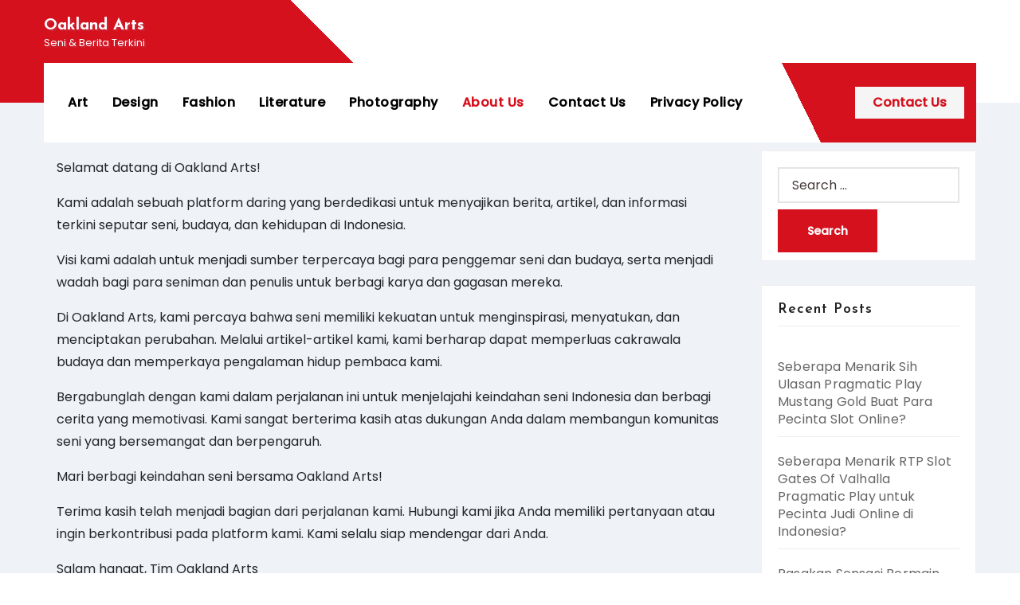

--- FILE ---
content_type: text/html; charset=UTF-8
request_url: https://oaklandarts.org/about-us/
body_size: 8679
content:
<!DOCTYPE html><html lang="en-US"><head><meta charset="UTF-8"><link rel="preconnect" href="https://fonts.gstatic.com/" crossorigin /><meta name="viewport" content="width=device-width, initial-scale=1"><link rel="profile" href="https://gmpg.org/xfn/11"><meta http-equiv="x-ua-compatible" content="ie=edge"><meta name='robots' content='index, follow, max-image-preview:large, max-snippet:-1, max-video-preview:-1' /><title>About Us - Oakland Arts</title><link rel="canonical" href="https://oaklandarts.org/about-us/" /><meta property="og:locale" content="en_US" /><meta property="og:type" content="article" /><meta property="og:title" content="About Us - Oakland Arts" /><meta property="og:description" content="Selamat datang di Oakland Arts! Kami adalah sebuah platform daring yang berdedikasi untuk menyajikan berita, artikel, dan informasi terkini seputar seni, budaya, dan kehidupan di Indonesia. Visi kami adalah untuk menjadi sumber terpercaya bagi para penggemar seni dan budaya, serta menjadi wadah bagi para seniman dan penulis untuk berbagi karya dan gagasan mereka. Di Oakland [&hellip;]" /><meta property="og:url" content="https://oaklandarts.org/about-us/" /><meta property="og:site_name" content="Oakland Arts" /><meta name="twitter:card" content="summary_large_image" /><meta name="twitter:label1" content="Est. reading time" /><meta name="twitter:data1" content="1 minute" /> <script type="application/ld+json" class="yoast-schema-graph">{"@context":"https://schema.org","@graph":[{"@type":"WebPage","@id":"https://oaklandarts.org/about-us/","url":"https://oaklandarts.org/about-us/","name":"About Us - Oakland Arts","isPartOf":{"@id":"https://oaklandarts.org/#website"},"datePublished":"2024-05-06T06:50:55+00:00","breadcrumb":{"@id":"https://oaklandarts.org/about-us/#breadcrumb"},"inLanguage":"en-US","potentialAction":[{"@type":"ReadAction","target":["https://oaklandarts.org/about-us/"]}]},{"@type":"BreadcrumbList","@id":"https://oaklandarts.org/about-us/#breadcrumb","itemListElement":[{"@type":"ListItem","position":1,"name":"Home","item":"https://oaklandarts.org/"},{"@type":"ListItem","position":2,"name":"About Us"}]},{"@type":"WebSite","@id":"https://oaklandarts.org/#website","url":"https://oaklandarts.org/","name":"Oakland Arts","description":"Seni &amp; Berita Terkini","potentialAction":[{"@type":"SearchAction","target":{"@type":"EntryPoint","urlTemplate":"https://oaklandarts.org/?s={search_term_string}"},"query-input":{"@type":"PropertyValueSpecification","valueRequired":true,"valueName":"search_term_string"}}],"inLanguage":"en-US"}]}</script> <link rel='dns-prefetch' href='//fonts.googleapis.com' /><link rel="alternate" type="application/rss+xml" title="Oakland Arts &raquo; Feed" href="https://oaklandarts.org/feed/" /><link rel="alternate" type="application/rss+xml" title="Oakland Arts &raquo; Comments Feed" href="https://oaklandarts.org/comments/feed/" /><link rel="alternate" title="oEmbed (JSON)" type="application/json+oembed" href="https://oaklandarts.org/wp-json/oembed/1.0/embed?url=https%3A%2F%2Foaklandarts.org%2Fabout-us%2F" /><link rel="alternate" title="oEmbed (XML)" type="text/xml+oembed" href="https://oaklandarts.org/wp-json/oembed/1.0/embed?url=https%3A%2F%2Foaklandarts.org%2Fabout-us%2F&#038;format=xml" /><style id='wp-img-auto-sizes-contain-inline-css' type='text/css'>img:is([sizes=auto i],[sizes^="auto," i]){contain-intrinsic-size:3000px 1500px}
/*# sourceURL=wp-img-auto-sizes-contain-inline-css */</style> <script src="[data-uri]" defer type="89bacbd6558ffa9917ceca0c-text/javascript"></script><script data-optimized="1" src="https://oaklandarts.org/wp-content/plugins/litespeed-cache/assets/js/webfontloader.min.js" defer type="89bacbd6558ffa9917ceca0c-text/javascript"></script><link data-optimized="2" rel="stylesheet" href="https://oaklandarts.org/wp-content/litespeed/css/1bd3406b617591c972d8d9fd51253abd.css?ver=3e0bc" /><style id='global-styles-inline-css' type='text/css'>:root{--wp--preset--aspect-ratio--square: 1;--wp--preset--aspect-ratio--4-3: 4/3;--wp--preset--aspect-ratio--3-4: 3/4;--wp--preset--aspect-ratio--3-2: 3/2;--wp--preset--aspect-ratio--2-3: 2/3;--wp--preset--aspect-ratio--16-9: 16/9;--wp--preset--aspect-ratio--9-16: 9/16;--wp--preset--color--black: #000000;--wp--preset--color--cyan-bluish-gray: #abb8c3;--wp--preset--color--white: #ffffff;--wp--preset--color--pale-pink: #f78da7;--wp--preset--color--vivid-red: #cf2e2e;--wp--preset--color--luminous-vivid-orange: #ff6900;--wp--preset--color--luminous-vivid-amber: #fcb900;--wp--preset--color--light-green-cyan: #7bdcb5;--wp--preset--color--vivid-green-cyan: #00d084;--wp--preset--color--pale-cyan-blue: #8ed1fc;--wp--preset--color--vivid-cyan-blue: #0693e3;--wp--preset--color--vivid-purple: #9b51e0;--wp--preset--gradient--vivid-cyan-blue-to-vivid-purple: linear-gradient(135deg,rgb(6,147,227) 0%,rgb(155,81,224) 100%);--wp--preset--gradient--light-green-cyan-to-vivid-green-cyan: linear-gradient(135deg,rgb(122,220,180) 0%,rgb(0,208,130) 100%);--wp--preset--gradient--luminous-vivid-amber-to-luminous-vivid-orange: linear-gradient(135deg,rgb(252,185,0) 0%,rgb(255,105,0) 100%);--wp--preset--gradient--luminous-vivid-orange-to-vivid-red: linear-gradient(135deg,rgb(255,105,0) 0%,rgb(207,46,46) 100%);--wp--preset--gradient--very-light-gray-to-cyan-bluish-gray: linear-gradient(135deg,rgb(238,238,238) 0%,rgb(169,184,195) 100%);--wp--preset--gradient--cool-to-warm-spectrum: linear-gradient(135deg,rgb(74,234,220) 0%,rgb(151,120,209) 20%,rgb(207,42,186) 40%,rgb(238,44,130) 60%,rgb(251,105,98) 80%,rgb(254,248,76) 100%);--wp--preset--gradient--blush-light-purple: linear-gradient(135deg,rgb(255,206,236) 0%,rgb(152,150,240) 100%);--wp--preset--gradient--blush-bordeaux: linear-gradient(135deg,rgb(254,205,165) 0%,rgb(254,45,45) 50%,rgb(107,0,62) 100%);--wp--preset--gradient--luminous-dusk: linear-gradient(135deg,rgb(255,203,112) 0%,rgb(199,81,192) 50%,rgb(65,88,208) 100%);--wp--preset--gradient--pale-ocean: linear-gradient(135deg,rgb(255,245,203) 0%,rgb(182,227,212) 50%,rgb(51,167,181) 100%);--wp--preset--gradient--electric-grass: linear-gradient(135deg,rgb(202,248,128) 0%,rgb(113,206,126) 100%);--wp--preset--gradient--midnight: linear-gradient(135deg,rgb(2,3,129) 0%,rgb(40,116,252) 100%);--wp--preset--font-size--small: 13px;--wp--preset--font-size--medium: 20px;--wp--preset--font-size--large: 36px;--wp--preset--font-size--x-large: 42px;--wp--preset--spacing--20: 0.44rem;--wp--preset--spacing--30: 0.67rem;--wp--preset--spacing--40: 1rem;--wp--preset--spacing--50: 1.5rem;--wp--preset--spacing--60: 2.25rem;--wp--preset--spacing--70: 3.38rem;--wp--preset--spacing--80: 5.06rem;--wp--preset--shadow--natural: 6px 6px 9px rgba(0, 0, 0, 0.2);--wp--preset--shadow--deep: 12px 12px 50px rgba(0, 0, 0, 0.4);--wp--preset--shadow--sharp: 6px 6px 0px rgba(0, 0, 0, 0.2);--wp--preset--shadow--outlined: 6px 6px 0px -3px rgb(255, 255, 255), 6px 6px rgb(0, 0, 0);--wp--preset--shadow--crisp: 6px 6px 0px rgb(0, 0, 0);}:where(.is-layout-flex){gap: 0.5em;}:where(.is-layout-grid){gap: 0.5em;}body .is-layout-flex{display: flex;}.is-layout-flex{flex-wrap: wrap;align-items: center;}.is-layout-flex > :is(*, div){margin: 0;}body .is-layout-grid{display: grid;}.is-layout-grid > :is(*, div){margin: 0;}:where(.wp-block-columns.is-layout-flex){gap: 2em;}:where(.wp-block-columns.is-layout-grid){gap: 2em;}:where(.wp-block-post-template.is-layout-flex){gap: 1.25em;}:where(.wp-block-post-template.is-layout-grid){gap: 1.25em;}.has-black-color{color: var(--wp--preset--color--black) !important;}.has-cyan-bluish-gray-color{color: var(--wp--preset--color--cyan-bluish-gray) !important;}.has-white-color{color: var(--wp--preset--color--white) !important;}.has-pale-pink-color{color: var(--wp--preset--color--pale-pink) !important;}.has-vivid-red-color{color: var(--wp--preset--color--vivid-red) !important;}.has-luminous-vivid-orange-color{color: var(--wp--preset--color--luminous-vivid-orange) !important;}.has-luminous-vivid-amber-color{color: var(--wp--preset--color--luminous-vivid-amber) !important;}.has-light-green-cyan-color{color: var(--wp--preset--color--light-green-cyan) !important;}.has-vivid-green-cyan-color{color: var(--wp--preset--color--vivid-green-cyan) !important;}.has-pale-cyan-blue-color{color: var(--wp--preset--color--pale-cyan-blue) !important;}.has-vivid-cyan-blue-color{color: var(--wp--preset--color--vivid-cyan-blue) !important;}.has-vivid-purple-color{color: var(--wp--preset--color--vivid-purple) !important;}.has-black-background-color{background-color: var(--wp--preset--color--black) !important;}.has-cyan-bluish-gray-background-color{background-color: var(--wp--preset--color--cyan-bluish-gray) !important;}.has-white-background-color{background-color: var(--wp--preset--color--white) !important;}.has-pale-pink-background-color{background-color: var(--wp--preset--color--pale-pink) !important;}.has-vivid-red-background-color{background-color: var(--wp--preset--color--vivid-red) !important;}.has-luminous-vivid-orange-background-color{background-color: var(--wp--preset--color--luminous-vivid-orange) !important;}.has-luminous-vivid-amber-background-color{background-color: var(--wp--preset--color--luminous-vivid-amber) !important;}.has-light-green-cyan-background-color{background-color: var(--wp--preset--color--light-green-cyan) !important;}.has-vivid-green-cyan-background-color{background-color: var(--wp--preset--color--vivid-green-cyan) !important;}.has-pale-cyan-blue-background-color{background-color: var(--wp--preset--color--pale-cyan-blue) !important;}.has-vivid-cyan-blue-background-color{background-color: var(--wp--preset--color--vivid-cyan-blue) !important;}.has-vivid-purple-background-color{background-color: var(--wp--preset--color--vivid-purple) !important;}.has-black-border-color{border-color: var(--wp--preset--color--black) !important;}.has-cyan-bluish-gray-border-color{border-color: var(--wp--preset--color--cyan-bluish-gray) !important;}.has-white-border-color{border-color: var(--wp--preset--color--white) !important;}.has-pale-pink-border-color{border-color: var(--wp--preset--color--pale-pink) !important;}.has-vivid-red-border-color{border-color: var(--wp--preset--color--vivid-red) !important;}.has-luminous-vivid-orange-border-color{border-color: var(--wp--preset--color--luminous-vivid-orange) !important;}.has-luminous-vivid-amber-border-color{border-color: var(--wp--preset--color--luminous-vivid-amber) !important;}.has-light-green-cyan-border-color{border-color: var(--wp--preset--color--light-green-cyan) !important;}.has-vivid-green-cyan-border-color{border-color: var(--wp--preset--color--vivid-green-cyan) !important;}.has-pale-cyan-blue-border-color{border-color: var(--wp--preset--color--pale-cyan-blue) !important;}.has-vivid-cyan-blue-border-color{border-color: var(--wp--preset--color--vivid-cyan-blue) !important;}.has-vivid-purple-border-color{border-color: var(--wp--preset--color--vivid-purple) !important;}.has-vivid-cyan-blue-to-vivid-purple-gradient-background{background: var(--wp--preset--gradient--vivid-cyan-blue-to-vivid-purple) !important;}.has-light-green-cyan-to-vivid-green-cyan-gradient-background{background: var(--wp--preset--gradient--light-green-cyan-to-vivid-green-cyan) !important;}.has-luminous-vivid-amber-to-luminous-vivid-orange-gradient-background{background: var(--wp--preset--gradient--luminous-vivid-amber-to-luminous-vivid-orange) !important;}.has-luminous-vivid-orange-to-vivid-red-gradient-background{background: var(--wp--preset--gradient--luminous-vivid-orange-to-vivid-red) !important;}.has-very-light-gray-to-cyan-bluish-gray-gradient-background{background: var(--wp--preset--gradient--very-light-gray-to-cyan-bluish-gray) !important;}.has-cool-to-warm-spectrum-gradient-background{background: var(--wp--preset--gradient--cool-to-warm-spectrum) !important;}.has-blush-light-purple-gradient-background{background: var(--wp--preset--gradient--blush-light-purple) !important;}.has-blush-bordeaux-gradient-background{background: var(--wp--preset--gradient--blush-bordeaux) !important;}.has-luminous-dusk-gradient-background{background: var(--wp--preset--gradient--luminous-dusk) !important;}.has-pale-ocean-gradient-background{background: var(--wp--preset--gradient--pale-ocean) !important;}.has-electric-grass-gradient-background{background: var(--wp--preset--gradient--electric-grass) !important;}.has-midnight-gradient-background{background: var(--wp--preset--gradient--midnight) !important;}.has-small-font-size{font-size: var(--wp--preset--font-size--small) !important;}.has-medium-font-size{font-size: var(--wp--preset--font-size--medium) !important;}.has-large-font-size{font-size: var(--wp--preset--font-size--large) !important;}.has-x-large-font-size{font-size: var(--wp--preset--font-size--x-large) !important;}
/*# sourceURL=global-styles-inline-css */</style><style id='classic-theme-styles-inline-css' type='text/css'>/*! This file is auto-generated */
.wp-block-button__link{color:#fff;background-color:#32373c;border-radius:9999px;box-shadow:none;text-decoration:none;padding:calc(.667em + 2px) calc(1.333em + 2px);font-size:1.125em}.wp-block-file__button{background:#32373c;color:#fff;text-decoration:none}
/*# sourceURL=/wp-includes/css/classic-themes.min.css */</style><style id='admin-bar-inline-css' type='text/css'>/* Hide CanvasJS credits for P404 charts specifically */
    #p404RedirectChart .canvasjs-chart-credit {
        display: none !important;
    }
    
    #p404RedirectChart canvas {
        border-radius: 6px;
    }

    .p404-redirect-adminbar-weekly-title {
        font-weight: bold;
        font-size: 14px;
        color: #fff;
        margin-bottom: 6px;
    }

    #wpadminbar #wp-admin-bar-p404_free_top_button .ab-icon:before {
        content: "\f103";
        color: #dc3545;
        top: 3px;
    }
    
    #wp-admin-bar-p404_free_top_button .ab-item {
        min-width: 80px !important;
        padding: 0px !important;
    }
    
    /* Ensure proper positioning and z-index for P404 dropdown */
    .p404-redirect-adminbar-dropdown-wrap { 
        min-width: 0; 
        padding: 0;
        position: static !important;
    }
    
    #wpadminbar #wp-admin-bar-p404_free_top_button_dropdown {
        position: static !important;
    }
    
    #wpadminbar #wp-admin-bar-p404_free_top_button_dropdown .ab-item {
        padding: 0 !important;
        margin: 0 !important;
    }
    
    .p404-redirect-dropdown-container {
        min-width: 340px;
        padding: 18px 18px 12px 18px;
        background: #23282d !important;
        color: #fff;
        border-radius: 12px;
        box-shadow: 0 8px 32px rgba(0,0,0,0.25);
        margin-top: 10px;
        position: relative !important;
        z-index: 999999 !important;
        display: block !important;
        border: 1px solid #444;
    }
    
    /* Ensure P404 dropdown appears on hover */
    #wpadminbar #wp-admin-bar-p404_free_top_button .p404-redirect-dropdown-container { 
        display: none !important;
    }
    
    #wpadminbar #wp-admin-bar-p404_free_top_button:hover .p404-redirect-dropdown-container { 
        display: block !important;
    }
    
    #wpadminbar #wp-admin-bar-p404_free_top_button:hover #wp-admin-bar-p404_free_top_button_dropdown .p404-redirect-dropdown-container {
        display: block !important;
    }
    
    .p404-redirect-card {
        background: #2c3338;
        border-radius: 8px;
        padding: 18px 18px 12px 18px;
        box-shadow: 0 2px 8px rgba(0,0,0,0.07);
        display: flex;
        flex-direction: column;
        align-items: flex-start;
        border: 1px solid #444;
    }
    
    .p404-redirect-btn {
        display: inline-block;
        background: #dc3545;
        color: #fff !important;
        font-weight: bold;
        padding: 5px 22px;
        border-radius: 8px;
        text-decoration: none;
        font-size: 17px;
        transition: background 0.2s, box-shadow 0.2s;
        margin-top: 8px;
        box-shadow: 0 2px 8px rgba(220,53,69,0.15);
        text-align: center;
        line-height: 1.6;
    }
    
    .p404-redirect-btn:hover {
        background: #c82333;
        color: #fff !important;
        box-shadow: 0 4px 16px rgba(220,53,69,0.25);
    }
    
    /* Prevent conflicts with other admin bar dropdowns */
    #wpadminbar .ab-top-menu > li:hover > .ab-item,
    #wpadminbar .ab-top-menu > li.hover > .ab-item {
        z-index: auto;
    }
    
    #wpadminbar #wp-admin-bar-p404_free_top_button:hover > .ab-item {
        z-index: 999998 !important;
    }
    
/*# sourceURL=admin-bar-inline-css */</style> <script type="89bacbd6558ffa9917ceca0c-text/javascript" src="https://oaklandarts.org/wp-includes/js/jquery/jquery.min.js" id="jquery-core-js"></script> <script data-optimized="1" type="89bacbd6558ffa9917ceca0c-text/javascript" src="https://oaklandarts.org/wp-content/litespeed/js/45e23e1157807fb4f0536db10d92b9bf.js?ver=2b9bf" id="jquery-migrate-js" defer data-deferred="1"></script> <script data-optimized="1" type="89bacbd6558ffa9917ceca0c-text/javascript" src="https://oaklandarts.org/wp-content/litespeed/js/40be4326cacf86f573b3264530c466b4.js?ver=466b4" id="industryup-navigation-js" defer data-deferred="1"></script> <script data-optimized="1" type="89bacbd6558ffa9917ceca0c-text/javascript" src="https://oaklandarts.org/wp-content/litespeed/js/6b0ba52e0e863a1432a6313c86718d76.js?ver=18d76" id="bootstrap-js" defer data-deferred="1"></script> <script data-optimized="1" type="89bacbd6558ffa9917ceca0c-text/javascript" src="https://oaklandarts.org/wp-content/litespeed/js/d1b169f3e2eee3574f809b9292867050.js?ver=67050" id="smartmenus-js-js" defer data-deferred="1"></script> <script data-optimized="1" type="89bacbd6558ffa9917ceca0c-text/javascript" src="https://oaklandarts.org/wp-content/litespeed/js/47500944d5627b923be88d9a8b9bb278.js?ver=bb278" id="bootstrap-smartmenus-js-js" defer data-deferred="1"></script> <script data-optimized="1" type="89bacbd6558ffa9917ceca0c-text/javascript" src="https://oaklandarts.org/wp-content/litespeed/js/e44a2faf5b541fabd2785dc27390061e.js?ver=0061e" id="sticky-js-js" defer data-deferred="1"></script> <script data-optimized="1" type="89bacbd6558ffa9917ceca0c-text/javascript" src="https://oaklandarts.org/wp-content/litespeed/js/c90538828c6e239c56217a4580812d6c.js?ver=12d6c" id="industryup-main-js-js" defer data-deferred="1"></script> <link rel="https://api.w.org/" href="https://oaklandarts.org/wp-json/" /><link rel="alternate" title="JSON" type="application/json" href="https://oaklandarts.org/wp-json/wp/v2/pages/25" /><link rel="EditURI" type="application/rsd+xml" title="RSD" href="https://oaklandarts.org/xmlrpc.php?rsd" /><meta name="generator" content="WordPress 6.9" /><link rel='shortlink' href='https://oaklandarts.org/?p=25' /><style type="text/css">body .site-title a,
        body .site-description {
            color: #fff;
        }

        .site-branding-text .site-title a {
                font-size: 20px;
            }

            @media only screen and (max-width: 640px) {
                .site-branding-text .site-title a {
                    font-size: 40px;

                }
            }

            @media only screen and (max-width: 375px) {
                .site-branding-text .site-title a {
                    font-size: 32px;

                }
            }</style><link rel="icon" href="https://oaklandarts.org/wp-content/uploads/2024/05/cropped-oakland-32x32.png" sizes="32x32" /><link rel="icon" href="https://oaklandarts.org/wp-content/uploads/2024/05/cropped-oakland-192x192.png" sizes="192x192" /><link rel="apple-touch-icon" href="https://oaklandarts.org/wp-content/uploads/2024/05/cropped-oakland-180x180.png" /><meta name="msapplication-TileImage" content="https://oaklandarts.org/wp-content/uploads/2024/05/cropped-oakland-270x270.png" /></head><body class="wp-singular page-template-default page page-id-25 wp-embed-responsive wp-theme-industryup" >
<a class="skip-link screen-reader-text" href="#content">
Skip to content</a><div class="wrapper"><header class="bs-headwidget default"><div class="header_widgets d-none d-lg-block"><div class="container"><div class="row align-items-center"><div class="col"><div class="navbar-header"><div class="navbar-header-logo"><div class="site-branding-text navbar-brand"><h1 class="site-title"> <a href="https://oaklandarts.org/" rel="home">
Oakland Arts</a></h1><p class="site-description">Seni &amp; Berita Terkini</p></div></div></div><div class="collapse navbar-collapse" id="navbar-wp"><ul id="menu-a" class="nav navbar-nav"><li id="menu-item-27" class="menu-item menu-item-type-taxonomy menu-item-object-category menu-item-27"><a class="nav-link" title="Art" href="https://oaklandarts.org/category/art/">Art</a></li><li id="menu-item-28" class="menu-item menu-item-type-taxonomy menu-item-object-category menu-item-28"><a class="nav-link" title="Design" href="https://oaklandarts.org/category/design/">Design</a></li><li id="menu-item-29" class="menu-item menu-item-type-taxonomy menu-item-object-category menu-item-29"><a class="nav-link" title="Fashion" href="https://oaklandarts.org/category/fashion/">Fashion</a></li><li id="menu-item-30" class="menu-item menu-item-type-taxonomy menu-item-object-category menu-item-30"><a class="nav-link" title="Literature" href="https://oaklandarts.org/category/literature/">Literature</a></li><li id="menu-item-31" class="menu-item menu-item-type-taxonomy menu-item-object-category menu-item-31"><a class="nav-link" title="Photography" href="https://oaklandarts.org/category/photography/">Photography</a></li><li id="menu-item-32" class="menu-item menu-item-type-post_type menu-item-object-page current-menu-item page_item page-item-25 current_page_item menu-item-32 active"><a class="nav-link" title="About Us" href="https://oaklandarts.org/about-us/">About Us</a></li><li id="menu-item-33" class="menu-item menu-item-type-post_type menu-item-object-page menu-item-33"><a class="nav-link" title="Contact Us" href="https://oaklandarts.org/contact-us/">Contact Us</a></li><li id="menu-item-13" class="menu-item menu-item-type-post_type menu-item-object-page menu-item-privacy-policy menu-item-13"><a class="nav-link" title="Privacy Policy" href="https://oaklandarts.org/privacy-policy/">Privacy Policy</a></li></ul></div></div></div></div></div><div class="clearfix"></div><div class="container mobi-menu"><div class="navbar-header"><div class="navbar-header-logo"><div class="site-branding-text navbar-brand"><h1 class="site-title">
<a href="https://oaklandarts.org/" rel="home">
Oakland Arts                            </a></h1><p class="site-description">Seni &amp; Berita Terkini</p></div></div><div class="desk-header ms-auto position-relative align-items-center">
<a  target ="_blank"  href="/contact-us" class="btn btn-0">Contact Us</a>
<button type="button" class="navbar-toggler collapsed" data-toggle="collapse" data-target="#navbar-wp" aria-controls="navbar-wp" aria-expanded="true" aria-label="Toggle navigation">
<span class="navbar-toggler-icon"><i class="fas fa-times"></i></span>
</button></div></div></div><div class="container bs-stick desk-menu"><div class="bs-main-nav"><nav class="navbar navbar-expand-lg navbar-wp header-sticky"><div class="collapse navbar-collapse" id="navbar-wp"><ul id="menu-a-1" class="nav navbar-nav"><li class="menu-item menu-item-type-taxonomy menu-item-object-category menu-item-27"><a class="nav-link" title="Art" href="https://oaklandarts.org/category/art/">Art</a></li><li class="menu-item menu-item-type-taxonomy menu-item-object-category menu-item-28"><a class="nav-link" title="Design" href="https://oaklandarts.org/category/design/">Design</a></li><li class="menu-item menu-item-type-taxonomy menu-item-object-category menu-item-29"><a class="nav-link" title="Fashion" href="https://oaklandarts.org/category/fashion/">Fashion</a></li><li class="menu-item menu-item-type-taxonomy menu-item-object-category menu-item-30"><a class="nav-link" title="Literature" href="https://oaklandarts.org/category/literature/">Literature</a></li><li class="menu-item menu-item-type-taxonomy menu-item-object-category menu-item-31"><a class="nav-link" title="Photography" href="https://oaklandarts.org/category/photography/">Photography</a></li><li class="menu-item menu-item-type-post_type menu-item-object-page current-menu-item page_item page-item-25 current_page_item menu-item-32 active"><a class="nav-link" title="About Us" href="https://oaklandarts.org/about-us/">About Us</a></li><li class="menu-item menu-item-type-post_type menu-item-object-page menu-item-33"><a class="nav-link" title="Contact Us" href="https://oaklandarts.org/contact-us/">Contact Us</a></li><li class="menu-item menu-item-type-post_type menu-item-object-page menu-item-privacy-policy menu-item-13"><a class="nav-link" title="Privacy Policy" href="https://oaklandarts.org/privacy-policy/">Privacy Policy</a></li></ul></div><div class="desk-header pl-3 ml-auto my-2 my-lg-0 position-relative align-items-center">
<a  target ="_blank"  href="/contact-us" class="btn btn-0 ms-2 me-1 d-none d-md-block">Contact Us</a></div></nav></div></div></header><main id="content"><div class="container"><div class="row"><div class="col-md-9"><div class="flex-1 overflow-hidden"><div class="react-scroll-to-bottom--css-udzkl-79elbk h-full"><div class="react-scroll-to-bottom--css-udzkl-1n7m0yu"><div><div class="flex flex-col text-sm pb-9"><div class="w-full text-token-text-primary" dir="auto" data-testid="conversation-turn-3" data-scroll-anchor="true"><div class="py-2 px-3 text-base md:px-4 m-auto md:px-5 lg:px-1 xl:px-5"><div class="mx-auto flex flex-1 gap-3 text-base juice:gap-4 juice:md:gap-6 md:max-w-3xl lg:max-w-[40rem] xl:max-w-[48rem]"><div class="relative flex w-full min-w-0 flex-col agent-turn"><div class="flex-col gap-1 md:gap-3"><div class="flex flex-grow flex-col max-w-full"><div class="min-h-[20px] text-message flex flex-col items-start whitespace-pre-wrap break-words [.text-message+&amp;]:mt-5 overflow-x-auto gap-3" dir="auto" data-message-author-role="assistant" data-message-id="f29090a6-f068-4bfe-97e1-6018e4c40be8"><div class="markdown prose w-full break-words dark:prose-invert dark"><p>Selamat datang di Oakland Arts!</p><p>Kami adalah sebuah platform daring yang berdedikasi untuk menyajikan berita, artikel, dan informasi terkini seputar seni, budaya, dan kehidupan di Indonesia.</p><p>Visi kami adalah untuk menjadi sumber terpercaya bagi para penggemar seni dan budaya, serta menjadi wadah bagi para seniman dan penulis untuk berbagi karya dan gagasan mereka.</p><p>Di Oakland Arts, kami percaya bahwa seni memiliki kekuatan untuk menginspirasi, menyatukan, dan menciptakan perubahan. Melalui artikel-artikel kami, kami berharap dapat memperluas cakrawala budaya dan memperkaya pengalaman hidup pembaca kami.</p><p>Bergabunglah dengan kami dalam perjalanan ini untuk menjelajahi keindahan seni Indonesia dan berbagi cerita yang memotivasi. Kami sangat berterima kasih atas dukungan Anda dalam membangun komunitas seni yang bersemangat dan berpengaruh.</p><p>Mari berbagi keindahan seni bersama Oakland Arts!</p><p>Terima kasih telah menjadi bagian dari perjalanan kami. Hubungi kami jika Anda memiliki pertanyaan atau ingin berkontribusi pada platform kami. Kami selalu siap mendengar dari Anda.</p><p>Salam hangat, Tim Oakland Arts</p></div></div></div><div class="mt-1 flex gap-3 empty:hidden"></div></div></div></div></div></div></div></div></div></div></div></div><aside class="col-md-3"><aside id="secondary" class="widget-area" role="complementary"><div id="sidebar-right" class="bs-sidebar"><div id="search-3" class="bs-widget widget_search"><form role="search" method="get" class="search-form" action="https://oaklandarts.org/">
<label>
<span class="screen-reader-text">Search for:</span>
<input type="search" class="search-field" placeholder="Search &hellip;" value="" name="s" />
</label>
<input type="submit" class="search-submit" value="Search" /></form></div><div id="recent-posts-3" class="bs-widget widget_recent_entries"><h6>Recent Posts</h6><ul><li>
<a href="https://oaklandarts.org/seberapa-menarik-sih-ulasan-pragmatic-play-mustang-gold-buat-para-pecinta-slot-online/">Seberapa Menarik Sih Ulasan Pragmatic Play Mustang Gold Buat Para Pecinta Slot Online?</a></li><li>
<a href="https://oaklandarts.org/seberapa-menarik-rtp-slot-gates-of-valhalla-pragmatic-play-untuk-pecinta-judi-online-di-indonesia/">Seberapa Menarik RTP Slot Gates Of Valhalla Pragmatic Play untuk Pecinta Judi Online di Indonesia?</a></li><li>
<a href="https://oaklandarts.org/rasakan-sensasi-bermain-lucky-koi-slot-dengan-peluang-menang-yang-bikin-ketagihan-dan-tips-jitu-mainnya/">Rasakan Sensasi Bermain Lucky Koi Slot dengan Peluang Menang yang Bikin Ketagihan dan Tips Jitu Mainnya</a></li><li>
<a href="https://oaklandarts.org/rasakan-sensasi-bermain-dengan-ulasan-dragon-power-flame-slot-yang-penuh-kejutan-dan-keseruan/">Rasakan Sensasi Bermain dengan Ulasan Dragon Power Flame Slot yang Penuh Kejutan dan Keseruan</a></li><li>
<a href="https://oaklandarts.org/menikmati-sensasi-bermain-netent-slot-dengan-fitur-menarik-dan-peluang-menang-besar/">Menikmati Sensasi Bermain Netent Slot dengan Fitur Menarik dan Peluang Menang Besar</a></li></ul></div><div id="archives-3" class="bs-widget widget_archive"><h6>Archives</h6><ul><li><a href='https://oaklandarts.org/2026/01/'>January 2026</a></li><li><a href='https://oaklandarts.org/2025/12/'>December 2025</a></li><li><a href='https://oaklandarts.org/2025/11/'>November 2025</a></li><li><a href='https://oaklandarts.org/2025/10/'>October 2025</a></li><li><a href='https://oaklandarts.org/2025/09/'>September 2025</a></li><li><a href='https://oaklandarts.org/2025/08/'>August 2025</a></li><li><a href='https://oaklandarts.org/2025/07/'>July 2025</a></li><li><a href='https://oaklandarts.org/2025/06/'>June 2025</a></li><li><a href='https://oaklandarts.org/2025/05/'>May 2025</a></li><li><a href='https://oaklandarts.org/2025/04/'>April 2025</a></li><li><a href='https://oaklandarts.org/2025/03/'>March 2025</a></li><li><a href='https://oaklandarts.org/2025/02/'>February 2025</a></li><li><a href='https://oaklandarts.org/2025/01/'>January 2025</a></li><li><a href='https://oaklandarts.org/2024/12/'>December 2024</a></li><li><a href='https://oaklandarts.org/2024/11/'>November 2024</a></li><li><a href='https://oaklandarts.org/2024/10/'>October 2024</a></li><li><a href='https://oaklandarts.org/2024/09/'>September 2024</a></li><li><a href='https://oaklandarts.org/2024/08/'>August 2024</a></li><li><a href='https://oaklandarts.org/2024/07/'>July 2024</a></li><li><a href='https://oaklandarts.org/2024/06/'>June 2024</a></li><li><a href='https://oaklandarts.org/2024/05/'>May 2024</a></li></ul></div><div id="custom_html-3" class="widget_text bs-widget widget_custom_html"><h6>Trending News</h6><div class="textwidget custom-html-widget"><p><a href="https://specialist-ent.com/larynx/">slot 777</a></p></div></div></div></aside></aside></div></div></div></main><footer><div class="overlay" style="background-color: ;"><div class="bs-footer-copyright"><div class="container"><div class="row"><div class="col-md-6 my-auto text-xs"><div class="site-info">
<a href="https://wordpress.org/">
Proudly powered by WordPress				</a>
<span class="sep"> | </span>
Theme: industryup by <a href="https://themeansar.com/" rel="designer">Themeansar</a>.</div></div><div class="col-md-6 text-right"><ul class="bs-social"><li><span class="icon-soci"><a  target="_blank" href="#"><i class="fab fa-facebook-f"></i></a></span></li><li><span class="icon-soci"><a target="_blank"  href="#"><i class="fab fa-linkedin"></i></a></span></li><li><span class="icon-soci"><a target="_blank"  href="#"><i class="fab fa-instagram"></i></a></span></li></ul></div></div></div></div></div></footer></div><a href="#" class="bs_upscr"><i class="fas fa-angle-up"></i></a>
 <script type="speculationrules">{"prefetch":[{"source":"document","where":{"and":[{"href_matches":"/*"},{"not":{"href_matches":["/wp-*.php","/wp-admin/*","/wp-content/uploads/*","/wp-content/*","/wp-content/plugins/*","/wp-content/themes/industryup/*","/*\\?(.+)"]}},{"not":{"selector_matches":"a[rel~=\"nofollow\"]"}},{"not":{"selector_matches":".no-prefetch, .no-prefetch a"}}]},"eagerness":"conservative"}]}</script> <script src="[data-uri]" defer type="89bacbd6558ffa9917ceca0c-text/javascript"></script> <script src="[data-uri]" defer type="89bacbd6558ffa9917ceca0c-text/javascript"></script> <script src="/cdn-cgi/scripts/7d0fa10a/cloudflare-static/rocket-loader.min.js" data-cf-settings="89bacbd6558ffa9917ceca0c-|49" defer></script><script defer src="https://static.cloudflareinsights.com/beacon.min.js/vcd15cbe7772f49c399c6a5babf22c1241717689176015" integrity="sha512-ZpsOmlRQV6y907TI0dKBHq9Md29nnaEIPlkf84rnaERnq6zvWvPUqr2ft8M1aS28oN72PdrCzSjY4U6VaAw1EQ==" data-cf-beacon='{"version":"2024.11.0","token":"60ddf701c6854ca8a70875f20ce04e28","r":1,"server_timing":{"name":{"cfCacheStatus":true,"cfEdge":true,"cfExtPri":true,"cfL4":true,"cfOrigin":true,"cfSpeedBrain":true},"location_startswith":null}}' crossorigin="anonymous"></script>
</body></html>
<!-- Page optimized by LiteSpeed Cache @2026-01-20 08:04:48 -->

<!-- Page cached by LiteSpeed Cache 7.7 on 2026-01-20 08:04:48 -->

--- FILE ---
content_type: text/javascript
request_url: https://oaklandarts.org/wp-content/litespeed/js/c90538828c6e239c56217a4580812d6c.js?ver=12d6c
body_size: -331
content:
jQuery(document).ready(function(){jQuery(".header-sticky").sticky({topSpacing:0});jQuery(window).scroll(function(){if(jQuery(this).scrollTop()>100){jQuery('.bs_upscr').fadeIn()}else{jQuery('.bs_upscr').fadeOut()}});jQuery('.bs_upscr').click(function(){jQuery("html, body").animate({scrollTop:0},700);return!1})})(jQuery)
;